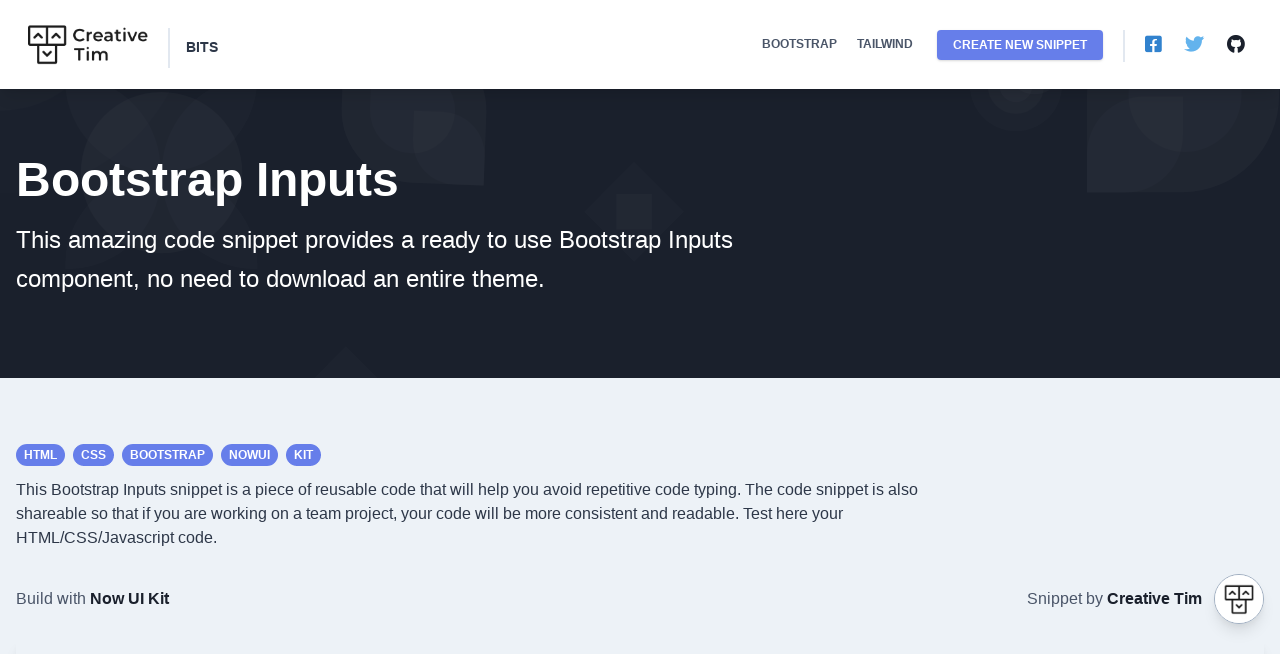

--- FILE ---
content_type: text/html
request_url: https://www.creative-tim.com/bits/bootstrap/bootstrap-inputs-now-ui-kit
body_size: 7621
content:
<!DOCTYPE html>
<html>
<head>
    













<meta charset="utf-8">
<link rel="apple-touch-icon" sizes="76x76" href="https://www.creative-tim.com/bits/assets/images/apple-icon.png">
<link rel="icon" href="https://www.creative-tim.com/bits/assets/images/apple-icon.png" type="image/png">
<meta name="viewport" content="width=device-width, initial-scale=1, shrink-to-fit=no">

<title>
 Bootstrap Inputs Snippet for Easier Coding  @ Creative Tim 
</title>


  <link rel="canonical" href="https://www.creative-tim.com/bits/bootstrap/bootstrap-inputs-now-ui-kit" />


<link rel="stylesheet" href="https://www.creative-tim.com/bits/assets/stylesheets/tailwind.css" type="text/css">

<link rel="stylesheet" href="https://www.creative-tim.com/bits/assets/vendor/@fortawesome/fontawesome-free/css/all.min.css" type="text/css">

<link rel="stylesheet" href="https://www.creative-tim.com/bits/assets/stylesheets/carbon-ads.css" type="text/css">

<meta name="keywords" content="">
<meta name="description" content="Check out this free  code snippet that provides a ready to use Bootstrap Inputs Component, no need to download an entire theme!">


<meta name="twitter:card" content="product">
<meta name="twitter:site" content="@creativetim">
<meta name="twitter:title" content="Bootstrap Inputs Snippet for Easier Coding  @ Creative Tim ">

<meta name="twitter:description" content="Check out this free  code snippet that provides a ready to use Bootstrap Inputs Component, no need to download an entire theme!">
<meta name="twitter:creator" content="@creativetim">

<meta property="og:image" content="https://www.creative-tim.com/bits/assets/images/bootstrap-inputs-now-ui-kit.jpg" />



<meta property="fb:app_id" content="655968634437471">
<meta property="og:title" content="Bootstrap Inputs Snippet for Easier Coding @ Creative Tim " />
<meta property="og:type" content="article" />
<meta property="og:url" content="" />

<meta property="og:image" content="https://www.creative-tim.com/bits/assets/images/bootstrap-inputs-now-ui-kit.jpg" />

<meta property="og:description" content="Check out this free  code snippet that provides a ready to use Bootstrap Inputs Component, no need to download an entire theme!" />
<meta property="og:site_name" content="Creative Tim" />


<!-- Anti-flicker snippet (recommended)  -->
<style>.async-hide { opacity: 0 !important} </style>
<script>(function(a,s,y,n,c,h,i,d,e){s.className+=' '+y;h.start=1*new Date;
h.end=i=function(){s.className=s.className.replace(RegExp(' ?'+y),'')};
(a[n]=a[n]||[]).hide=h;setTimeout(function(){i();h.end=null},c);h.timeout=c;
})(window,document.documentElement,'async-hide','dataLayer',4000,
{'GTM-K9BGS8K':true});</script>

<!-- Analytics-Optimize Snippet -->
<script>
(function(i,s,o,g,r,a,m){i['GoogleAnalyticsObject']=r;i[r]=i[r]||function(){
(i[r].q=i[r].q||[]).push(arguments)},i[r].l=1*new Date();a=s.createElement(o),
m=s.getElementsByTagName(o)[0];a.async=1;a.src=g;m.parentNode.insertBefore(a,m)
})(window,document,'script','https://www.google-analytics.com/analytics.js','ga');
ga('create', 'UA-46172202-22', 'auto', {allowLinker: true});
ga('set', 'anonymizeIp', true);
ga('require', 'GTM-K9BGS8K');
ga('require', 'displayfeatures');
ga('require', 'linker');
ga('linker:autoLink', ["2checkout.com","avangate.com"]);
</script>
<!-- end Analytics-Optimize Snippet -->

<!-- Google Tag Manager -->
<script>(function(w,d,s,l,i){w[l]=w[l]||[];w[l].push({'gtm.start':
new Date().getTime(),event:'gtm.js'});var f=d.getElementsByTagName(s)[0],
j=d.createElement(s),dl=l!='dataLayer'?'&l='+l:'';j.async=true;j.src=
'https://www.googletagmanager.com/gtm.js?id='+i+dl;f.parentNode.insertBefore(j,f);
})(window,document,'script','dataLayer','GTM-NKDMSK6');</script>
<!-- End Google Tag Manager -->



</head>

<body class="text-gray-800 antialiased bg-gray-200">

<!-- Google Tag Manager (noscript) -->
<noscript><iframe src="https://www.googletagmanager.com/ns.html?id=GTM-NKDMSK6"
height="0" width="0" style="display:none;visibility:hidden"></iframe></noscript>
<!-- End Google Tag Manager (noscript) -->


<nav class="fixed z-50 w-full bg-white top-0 flex flex-wrap items-center justify-between px-2 py-3 navbar-expand-lg shadow-lg">
  <div class="container px-4 mx-auto flex flex-wrap items-center justify-between">
    <div class="w-full relative flex justify-between lg:w-auto lg:static lg:justify-start">
      <div class="text-sm font-bold leading-relaxed inline-block mr-2 py-2 whitespace-no-wrap uppercase text-gray-800 flex">
        <a href="https://www.creative-tim.com/" class="pr-4"><img class="w-32" src="https://s3.amazonaws.com/creativetim_bucket/static-assets/logo-ct-black.png"></a>
        <div class="border-l-2 pr-4 h-10 mt-2"></div>
        <a href="https://www.creative-tim.com/bits/" class="pt-4">Bits</a>
      </div>
      <!-- <a class="text-sm font-bold leading-relaxed inline-block mr-4 py-6 whitespace-no-wrap uppercase text-gray-800 border-l-2 pl-2" href="/bits"></a> -->

  <button class="cursor-pointer text-xl leading-none px-3 py-1 border border-solid border-transparent rounded bg-transparent block lg:hidden outline-none focus:outline-none" type="button" onclick="toggleNavbar('navbar-collapse')" >
    <i class="fas fa-bars"></i>
  </button>
  </div>
  <div class="lg:flex flex-grow items-center hidden" id="navbar-collapse">
    <ul class="flex flex-col lg:flex-row list-none lg:ml-auto items-center">
      <li class="nav-item">
        <a class="px-3 py-2 flex items-center text-xs uppercase font-bold text-gray-700 hover:text-gray-900" href="https://www.creative-tim.com/bits/tags/bootstrap">
          <span class="ml-2">Bootstrap</span>
        </a>
      </li>
      <li class="nav-item">
        <a class="pr-3 py-2 flex items-center text-xs uppercase font-bold text-gray-700 hover:text-gray-900" href="https://www.creative-tim.com/bits/tags/tailwind">
          <span class="ml-2">Tailwind</span>
        </a>
      </li>
      <li class="nav-item">
        <a href="https://github.com/creativetimofficial/bits/blob/master/.github/pull_request_template.md" class="bg-indigo-500 text-white active:bg-indigo-600 font-bold uppercase text-xs px-4 py-2 rounded shadow hover:shadow-md outline-none focus:outline-none ml-3 ease-linear transition-all duration-150" target="_blank">
          Create new snippet
        </a>
      </li>
      <li>
        <div class="border-l-2 mr-5 ml-5 h-8 mt-1"></div>
      </li>
      <li class="nav-item">
        <a href="https://www.facebook.com/sharer/sharer.php?u=https://www.creative-tim.com/bits/bootstrap/bootstrap-inputs-now-ui-kit" class="pr-3 py-2 flex items-center text-xs uppercase font-bold text-gray-800 hover:text-gray-600" target="_blank">
          <i class="fab fa-facebook-square text-lg leading-lg text-blue-600"></i>
        </a>
      </li>
      <li class="nav-item">
        <a href="https://twitter.com/intent/tweet?text=Check%20Creative%20Tim%20Snippets%20made%20by%20%40CreativeTim%20%23webdesign%20%23snippets&amp;url=https%3A%2F%2Fwww.creative-tim.com%2Fbits%2Fsnippets%2Fbootstrap%2Fbootstrap-inputs-now-ui-kit" class="px-3 py-2 flex items-center text-xs uppercase font-bold text-gray-800 hover:text-gray-600" target="_blank">
          <i class="fab fa-twitter text-lg leading-lg text-blue-400"></i>
        </a>
      </li>
      <li class="nav-item">
        <a href="https://github.com/creativetimofficial/bits" class="px-3 py-2 flex items-center text-xs uppercase font-bold text-gray-800 hover:text-gray-600" target="_blank">
          <i class="fab fa-github text-lg leading-lg text-gray-900"></i>
        </a>
      </li>
    </ul>
  </div>
  </div>
</nav>


<section class="header relative pt-24 pb-20 items-center flex bg-gray-900" style="background-image: url('https://www.creative-tim.com/bits/assets/images/p31.svg'); background-size: 100%; background-repeat: no-repeat;">
  <div class="container mx-auto items-center flex flex-wrap">
    <div class="w-full lg:w-8/12 px-4">
      <div class="pt-32 sm:pt-0">
        <h1 class="font-extrabold text-5xl mt-12 text-white">Bootstrap Inputs</h1>
        <h2 class="mt-1 text-2xl leading-relaxed text-white">
          This amazing code snippet provides a ready to use Bootstrap Inputs component, no need to download an entire theme.
        </h2>
       </div>
     </div>
     <div class="w-full lg:w-4/12 px-4 lg:mt-16 mt-5 text-center carbon-dark">
       <script async type="text/javascript" src="//cdn.carbonads.com/carbon.js?serve=CE7IPK3J&placement=wwwcreative-timcom" id="_carbonads_js"></script>

     </div>
   </div>
</section>


<section class="block relative z-1">
  <div class="container mx-auto mt-16">

    

    <div class="px-4 mb-2">
      
        <a href="https://www.creative-tim.com/bits/tags/html" class="rounded-full bg-indigo-500 uppercase px-2 py-1 text-xs font-bold text-white mr-1">html</a>
      
        <a href="https://www.creative-tim.com/bits/tags/css" class="rounded-full bg-indigo-500 uppercase px-2 py-1 text-xs font-bold text-white mr-1">css</a>
      
        <a href="https://www.creative-tim.com/bits/tags/bootstrap" class="rounded-full bg-indigo-500 uppercase px-2 py-1 text-xs font-bold text-white mr-1">bootstrap</a>
      
        <a href="https://www.creative-tim.com/bits/tags/nowui" class="rounded-full bg-indigo-500 uppercase px-2 py-1 text-xs font-bold text-white mr-1">nowui</a>
      
        <a href="https://www.creative-tim.com/bits/tags/kit" class="rounded-full bg-indigo-500 uppercase px-2 py-1 text-xs font-bold text-white mr-1">kit</a>
      
    </div>

    <p class="px-4 mb-6 mt-3 w-9/12"> This Bootstrap Inputs snippet is a piece of reusable code that will help you avoid repetitive code typing. The code snippet is also shareable so that if you are working on a team project, your code will be more consistent and readable. Test here your HTML/CSS/Javascript code.</p>

    <div class="flex flex-row items-center mb-4">
      <div class="w-6/12">
        <h3 class="text-gray-700 px-4">
          Build with <a href="https://www.creative-tim.com/product/now-ui-kit" class="text-gray-900 font-bold" target="_blank">Now UI Kit</a>
        </h3>
      </div>

      <div class="flex flex-row list-none items-center px-4 w-6/12 text-right">
        <div class="w-11/12 ml-3">
          <h3 class="text-gray-700 px-3">
            Snippet by <a href="javascript:;" class="text-gray-900 font-bold">Creative Tim</a>
          </h3>
        </div>
        <div class="sm:w-1/12 w-2/12">
          <span class="w-10 h-10 rounded-full w-1/12">
            <img alt="..." class="w-full rounded-full align-middle border border-gray-500 shadow-lg" src="https://s3.amazonaws.com/creativetim_bucket/new_logo.png">
          </span>
        </div>
      </div>
    </div>

    <div class="justify-center flex flex-wrap">
      <div class="w-full lg:w-12/12 px-4">
        <div class="flex flex-wrap shadow-lg rounded overflow-hidden">
          <iframe width="100%" height="700" src="//jsfiddle.net/CreativeTim/n0r8329w/latest/embedded/result,html,css,js/" allowfullscreen="allowfullscreen" allowpaymentrequest frameborder="0"></iframe>
        </div>
      </div>
    </div>
  </div>
</section>


<section class="block relative z-1 mb-20">
  <div class="container mx-auto mt-12">
    <div class="justify-center flex flex-wrap">
      <div class="w-full lg:w-12/12 px-4">
        <div class="flex flex-wrap">
          <div class="w-full lg:w-8/12 lg:pr-4 lg:mb-0 mb-12">
            <div class="shadow-lg rounded bg-white p-4">
  <h2 class="text-sm font-bold uppercase mb-3"> See other snippets </h2>

  <div class="flex flex-wrap mb-2">

    
    

    

    

     
       <div class="w-full lg:w-4/12 px-1 pb-2 pt-2">
         <a href="https://www.creative-tim.com/bits/tailwindcss/tailwindcss-paragraphs-lead-text-tailwind-starter-kit-u8r6cx2q">
           
           <img alt="No image" class="align-middle border max-w-full h-auto rounded-lg shadow-sm hover:shadow-lg" style="transition: all 0.1s ease 0s;" src="https://www.creative-tim.com/bits/assets/images/tsk-paragraphs-lead-text.jpg">
           
         </a>
       </div>
      

    

     
       <div class="w-full lg:w-4/12 px-1 pb-2 pt-2">
         <a href="https://www.creative-tim.com/bits/tailwindcss/tailwindcss-paragraphs-quote-tailwind-starter-kit-cuh6e7jz">
           
           <img alt="No image" class="align-middle border max-w-full h-auto rounded-lg shadow-sm hover:shadow-lg" style="transition: all 0.1s ease 0s;" src="https://www.creative-tim.com/bits/assets/images/tsk-paragraphs-quote.jpg">
           
         </a>
       </div>
      

    

     
       <div class="w-full lg:w-4/12 px-1 pb-2 pt-2">
         <a href="https://www.creative-tim.com/bits/tailwindcss/tailwindcss-paragraphs-small-tailwind-starter-kit-h6g0zx3c">
           
           <img alt="No image" class="align-middle border max-w-full h-auto rounded-lg shadow-sm hover:shadow-lg" style="transition: all 0.1s ease 0s;" src="https://www.creative-tim.com/bits/assets/images/tsk-paragraphs-small.jpg">
           
         </a>
       </div>
      

    
  </div>

  

  <div id="disqus_thread"></div>
  <script>

  /**
  *  RECOMMENDED CONFIGURATION VARIABLES: EDIT AND UNCOMMENT THE SECTION BELOW TO INSERT DYNAMIC VALUES FROM YOUR PLATFORM OR CMS.
  *  LEARN WHY DEFINING THESE VARIABLES IS IMPORTANT: https://disqus.com/admin/universalcode/#configuration-variables*/

  var disqus_config = function () {
  this.page.url =  "";  // Replace PAGE_URL with your page's canonical URL variable
  this.page.identifier = "/snippets/bootstrap/bootstrap-inputs-now-ui-kit"; // Replace PAGE_IDENTIFIER with your page's unique identifier variable
  };

  (function() { // DON'T EDIT BELOW THIS LINE
  var d = document, s = d.createElement('script');
  s.src = 'https://creative-tim.disqus.com/embed.js';
  s.setAttribute('data-timestamp', +new Date());
  (d.head || d.body).appendChild(s);
  })();
  </script>
  <noscript>Please enable JavaScript to view the <a href="https://disqus.com/?ref_noscript">comments powered by Disqus.</a></noscript>

  
</div>

          </div>
          <div class="w-full h-full lg:w-4/12 p-4 shadow-lg rounded bg-white">
            <h2 class="text-sm font-bold uppercase mb-3"> Premium UI Kits & Dashboards </h2>
<div class="flex flex-wrap">
  <div class="w-full sm:w-6/12 sm:pr-2 py-2">
    <a href="https://www.creative-tim.com/product/material-kit-pro" target="_blank" class="w-full">
      <img alt="No image" class="align-middle border-none max-w-full h-auto rounded-lg shadow-lg hover:shadow-xl" src="https://s3.amazonaws.com/creativetim_bucket/products/46/original/material-kit-pro.jpg?1633081755" style="transition: all 0.1s ease 0s;">
    </a>
  </div>
  <div class="w-full sm:w-6/12 sm:pl-2 py-2">
    <a href="https://www.creative-tim.com/product/material-kit-pro-react" target="_blank" class="w-full">
      <img alt="No image" class="align-middle border-none max-w-full h-auto rounded-lg shadow-lg hover:shadow-xl" src="https://s3.amazonaws.com/creativetim_bucket/products/89/original/material-kit-2-pro-react.jpg?1641568034" style="transition: all 0.1s ease 0s;">
    </a>
  </div>
  <div class="w-full sm:w-6/12 sm:pr-2 py-2">
    <a href="https://www.creative-tim.com/product/now-ui-kit-pro" target="_blank" class="w-full">
      <img alt="No image" class="align-middle border-none max-w-full h-auto rounded-lg shadow-lg hover:shadow-xl" src="https://s3.amazonaws.com/creativetim_bucket/products/62/original/opt_nukp_thumbnail.jpg?1503343544" style="transition: all 0.1s ease 0s;">
    </a>
  </div>
  <div class="w-full sm:w-6/12 sm:pl-2 py-2">
    <a href="https://www.creative-tim.com/product/paper-kit-2-pro" target="_blank" class="w-full">
      <img alt="No image" class="align-middle border-none max-w-full h-auto rounded-lg shadow-lg hover:shadow-xl" src="https://s3.amazonaws.com/creativetim_bucket/products/60/original/opt_pk2p_thumbnail.jpg?1501180792" style="transition: all 0.1s ease 0s;">
    </a>
  </div>

  <a class="get-started text-white font-bold px-6 py-4 rounded outline-none focus:outline-none mr-1 mb-1
  bg-indigo-500 active:bg-indigo-600 uppercase text-sm shadow hover:shadow-lg w-full text-center mt-2" style="transition:all .15s ease" href="https://www.creative-tim.com/" target="_blank">
    View All Products
  </a>
</div>

          </div>
        </div>
      </div>
    </div>
  </div>
</section>


<footer class="relative bg-gray-300 pt-8 pb-6">
  <div class="container mx-auto px-4">
    <div class="flex flex-wrap">
      <div class="w-full md:w-8/12 px-4">
        <div class="flex flex-wrap items-top mb-6">
          <div class="w-full md:w-6/12 xl:w-3/12 pt-6 md:pt-0 md:px-4 ml-auto">
            <span class="block uppercase text-gray-600 text-sm font-semibold mb-2">Company</span>
            <ul class="list-unstyled">
              <li>
                <a class="text-gray-700 hover:text-gray-900 font-semibold block pb-2 text-sm" href="https://www.creative-tim.com/presentation" target="_blank">About Us</a>
              </li>
              <li>
                <a class="text-gray-700 hover:text-gray-900 font-semibold block pb-2 text-sm" href="https://www.creative-tim.com/templates/free" target="_blank">Freebies</a>
              </li>
              <li>
                <a class="text-gray-700 hover:text-gray-900 font-semibold block pb-2 text-sm" href="https://www.creative-tim.com/templates/premium" target="_blank">Premium</a>
              </li>
              <li>
                <a class="text-gray-700 hover:text-gray-900 font-semibold block pb-2 text-sm" href="https://www.creative-tim.com/blog" target="_blank">Blog</a>
              </li>
              <li>
                <a class="text-gray-700 hover:text-gray-900 font-semibold block pb-2 text-sm" href="https://www.creative-tim.com/affiliates/new" target="_blank">Affiliate Program</a>
              </li>
              <li>
                <a class="text-gray-700 hover:text-gray-900 font-semibold block pb-2 text-sm" href="https://www.creative-tim.com/coupon" target="_blank">Get coupon</a>
              </li>
            </ul>
          </div>
          <div class="w-full md:w-6/12 xl:w-3/12 pt-6 md:pt-0 md:px-4 ml-auto">
            <span class="block uppercase text-gray-600 text-sm font-semibold mb-2">Help and Support</span>
            <ul class="list-unstyled">
              <li>
                <a class="text-gray-700 hover:text-gray-900 font-semibold block pb-2 text-sm" href="https://www.creative-tim.com/knowledge-center" target="_blank">Knowledge Center</a>
              </li>
              <li>
                <a class="text-gray-700 hover:text-gray-900 font-semibold block pb-2 text-sm" href="https://www.creative-tim.com/contact-us" target="_blank">Contact Us</a>
              </li>
              <li>
                <a class="text-gray-700 hover:text-gray-900 font-semibold block pb-2 text-sm" href="https://www.creative-tim.com/support-terms" target="_blank">Premium Support</a>
              </li>
              <li>
                <a class="text-gray-700 hover:text-gray-900 font-semibold block pb-2 text-sm" href="https://www.creative-tim.com/sponsorships" target="_blank">Sponsorships</a>
              </li>
              <li>
                <a class="text-gray-700 hover:text-gray-900 font-semibold block pb-2 text-sm" href="https://services.creative-tim.com" target="_blank">Custom Development</a>
              </li>
            </ul>
          </div>
          <div class="w-full md:w-6/12 xl:w-3/12 pt-6 md:pt-0 md:px-4 ml-auto">
            <span class="block uppercase text-gray-600 text-sm font-semibold mb-2">Legal</span>
            <ul class="list-unstyled">
              <li>
                <a class="text-gray-700 hover:text-gray-900 font-semibold block pb-2 text-sm" href="https://www.creative-tim.com/terms" target="_blank">Terms & Conditions</a>
              </li>
              <li>
                <a class="text-gray-700 hover:text-gray-900 font-semibold block pb-2 text-sm" href="https://www.creative-tim.com/privacy" target="_blank">Privacy Policy</a>
              </li>
              <li>
                <a class="text-gray-700 hover:text-gray-900 font-semibold block pb-2 text-sm" href="https://www.creative-tim.com/license" target="_blank">EULA</a>
              </li>
            </ul>
          </div>
          <div class="w-full md:w-6/12 xl:w-3/12 pt-6 md:pt-0 md:px-4 ml-auto">
            <span class="block uppercase text-gray-600 text-sm font-semibold mb-2">Resources</span>
            <ul class="list-unstyled">
              <li>
                <a class="text-gray-700 hover:text-gray-900 font-semibold block pb-2 text-sm" href="https://www.creative-tim.com/cheatsheet/bootstrap4" target="_blank">Bootstrap Cheat Sheet</a>
              </li>
              <li>
                <a class="text-gray-700 hover:text-gray-900 font-semibold block pb-2 text-sm" href="https://www.creative-tim.com/tools" target="_blank">Third-Party Tools</a>
              </li>
              <li>
                <a class="text-gray-700 hover:text-gray-900 font-semibold block pb-2 text-sm" href="https://iradesign.io/" target="_blank">Illustrations</a>
              </li>
              <li>
                <a class="text-gray-700 hover:text-gray-900 font-semibold block pb-2 text-sm" href="https://www.bluehost.com/track/creativetim/" target="_blank">Bluehost</a>
              </li>
              <li>
                <a class="text-gray-700 hover:text-gray-900 font-semibold block pb-2 text-sm" href="https://m.do.co/c/276af09d9975" target="_blank">Digital Ocean</a>
              </li>
              <li>
                <a class="text-gray-700 hover:text-gray-900 font-semibold block pb-2 text-sm" href="https://www.creative-tim.com/gallery/get-shit-done-pro" target="_blank">Made with Creative Tim</a>
              </li>
            </ul>
          </div>
        </div>
      </div>
      <div class="w-full md:w-4/12 px-4">
        <h4 class="text-3xl font-semibold">Let's keep in touch!</h4>
        <h5 class="text-lg mt-0 mb-2 text-gray-700">Find us on any of these platforms.</h5>
        <div class="mt-6">
          <a href="https://www.twitter.com/creativetim" target="_blank">
            <i class="fab fa-twitter  bg-white text-blue-400 shadow-lg font-lg p-3 items-center justify-center align-center rounded-full outline-none focus:outline-none mr-2 inline-block text-center"></i>
          </a>
          <a href="https://www.facebook.com/creativetim" target="_blank">
            <i class="fab fa-facebook-square bg-white text-blue-600 shadow-lg font-lg p-3 items-center justify-center align-center rounded-full outline-none focus:outline-none mr-2 inline-block text-center"></i>
          </a>
          <a href="https://www.dribbble.com/creativetim" target="_blank">
            <i class="fab fa-dribbble bg-white text-pink-400 shadow-lg font-lg p-3 items-center justify-center align-center rounded-full outline-none focus:outline-none mr-2 inline-block text-center"></i>
          </a>
          <a href="https://www.github.com/creativetimofficial" target="_blank">
            <i class="fab fa-github bg-white text-gray-900 shadow-lg font-lg p-3 items-center justify-center align-center rounded-full outline-none focus:outline-none mr-2 inline-block text-center"></i>
          </a>
        </div>
        <p class="text-sm mt-6 text-gray-600 font-semibold">
          All snippets released under <a href="https://github.com/creativetimofficial/bits/blob/master/LICENSE.md" class="text-gray-700" target="_blank">MIT License</a>.
        </p>
      </div>
    </div>
    <hr class="my-6 border-gray-400">
    <div class="flex flex-wrap items-center md:justify-between justify-center">
      <div class="w-full md:w-8/12 px-4 mx-auto text-center">
        <div class="text-sm text-gray-600 font-semibold py-1">
          © <script> document.write(new Date().getFullYear()) </script> <a href="https://www.creative-tim.com/" class="text-gray-800 hover:text-gray-900" target="_blank">Creative Tim</a>, all rights reserved. Made with <span class="text-red-600"><i class="fa fa-heart"></i></span> for a better web.
        </div>
      </div>
    </div>
  </div>
</footer>


<script>
  function toggleNavbar(collapseID) {
    document.getElementById(collapseID).classList.toggle("hidden");
    document.getElementById(collapseID).classList.toggle("block");
  }
</script>


<script defer src="https://static.cloudflareinsights.com/beacon.min.js/vcd15cbe7772f49c399c6a5babf22c1241717689176015" integrity="sha512-ZpsOmlRQV6y907TI0dKBHq9Md29nnaEIPlkf84rnaERnq6zvWvPUqr2ft8M1aS28oN72PdrCzSjY4U6VaAw1EQ==" data-cf-beacon='{"version":"2024.11.0","token":"1b7cbb72744b40c580f8633c6b62637e","server_timing":{"name":{"cfCacheStatus":true,"cfEdge":true,"cfExtPri":true,"cfL4":true,"cfOrigin":true,"cfSpeedBrain":true},"location_startswith":null}}' crossorigin="anonymous"></script>
</body>
</html>


--- FILE ---
content_type: text/css
request_url: https://www.creative-tim.com/bits/assets/stylesheets/carbon-ads.css
body_size: 471
content:
#carbonads {
  max-width: 300px;
  font-family: -apple-system, BlinkMacSystemFont, "Segoe UI", Roboto, Oxygen-Sans, Ubuntu, Cantarell, "Helvetica Neue", Helvetica, Arial, sans-serif;
}

#carbonads > span {
  position: relative;
  display: block;
  border-radius: 4px;
  background-color: rgba(255,255,255,.1);
}

.carbon-dark #carbonads > span {
  padding: 10px;
  box-shadow: 0 1px 3px hsla(0, 0%, 0%, .05);
}

#carbonads .carbon-wrap {
  display: flex;
}

#carbonads .carbon-img {
  margin-right: 10px;
  line-height: 1;
}

#carbonads .carbon-text {
  margin-bottom: 12px;
  text-decoration: none;
  font-size: 12px;
  line-height: 1.45;
  text-align: left;
}

.carbon-dark #carbonads .carbon-text {
  color: #fff;
}

#carbonads .carbon-poweredby {
  position: absolute;
  bottom: 10px;
  left: 140px;
  text-decoration: none;
  text-transform: uppercase;
  letter-spacing: .5px;
  font-weight: 500;
  font-size: 8px;
  line-height: 1;
}

.carbon-dark #carbonads .carbon-poweredby {
  color: #c5cdd0;
  left: 152px;
}


--- FILE ---
content_type: image/svg+xml
request_url: https://www.creative-tim.com/bits/assets/images/p31.svg
body_size: 1412
content:
<svg viewBox="0 0 1598.46 1273.95" xmlns="http://www.w3.org/2000/svg"><g fill="#fff" opacity=".35"><path d="m1112.91 945.38-85.12 85.19 85.12 85.19 85.13-85.19z" opacity=".05"/><path d="m1143.22 1000.24h-60.62v60.66h60.62z" opacity=".06"/><path d="m939.04 1148.08-57.72 57.76 57.72 57.77 57.72-57.77z" opacity=".05"/><path d="m959.59 1185.28h-41.1v41.13h41.1z" opacity=".06"/><path d="m1359.73 120.9v119.4h119.4a120.6 120.6 0 0 0 120.6-120.6v-119.4h-119.39a120.6 120.6 0 0 0 -120.61 120.6z" opacity=".08" transform="translate(-2.37 -.3)"/><path d="m1411.59 120.3a70.56 70.56 0 0 0 141.11 0v-70.55h-70.55a70.55 70.55 0 0 0 -70.56 70.55z" opacity=".05" transform="translate(-2.37 -.3)"/><path d="m1359.73 192.9v48h48a72 72 0 0 0 72-72v-48h-48a72 72 0 0 0 -72 72z" opacity=".05" transform="translate(-2.37 -.3)"/><ellipse cx="201.78" cy="215.61" opacity=".08" rx="100.84" ry="100.79"/><path d="m323.86 96.21c0 66-53.33 119.41-119.12 119.41 0-65.95 53.33-119.41 119.12-119.41z" opacity=".05" transform="translate(-2.37 -.3)"/><path d="m203 212.14v3.48h-3.5c-63.87 0-115.64-51.91-115.64-115.93v-3.48h3.47c63.87 0 115.67 51.9 115.67 115.93z" opacity=".05" transform="translate(-2.37 -.3)"/><path d="m199.5 216.8h3.5v3.48c0 64-51.77 115.93-115.64 115.93h-3.5v-3.48c0-64.03 51.77-115.93 115.64-115.93z" opacity=".05" transform="translate(-2.37 -.3)"/><path d="m323.86 332.73v3.48h-3.47c-63.87 0-115.65-51.91-115.65-115.93v-3.48h3.47c63.87 0 115.65 51.9 115.65 115.93z" opacity=".05" transform="translate(-2.37 -.3)"/><circle cx="133.17" cy="1149.95" opacity=".08" r="100.84"/><path d="m30.36 1209.28a116.49 116.49 0 0 1 39.91-159.85l3-1.8 1.79 3a116.5 116.5 0 0 1 -39.91 159.86l-3 1.8z" opacity=".05" transform="translate(-2.37 -.3)"/><path d="m195 1250.39 1.8 3-3 1.8a116.5 116.5 0 0 1 -159.8-39.91l-1.8-3 3-1.8a116.51 116.51 0 0 1 159.8 39.91z" opacity=".05" transform="translate(-2.37 -.3)"/><path d="m136.84 1153.5-1.8-3 3-1.8a116.51 116.51 0 0 1 159.86 39.91l1.8 3-3 1.79a116.49 116.49 0 0 1 -159.86-39.9z" opacity=".05" transform="translate(-2.37 -.3)"/><path d="m177.94 988.85a116.5 116.5 0 0 1 -39.94 159.86l-3 1.8-1.8-3a116.49 116.49 0 0 1 39.91-159.85l3-1.8z" opacity=".05" transform="translate(-2.37 -.3)"/><path d="m1600.83 1034.26-2.2 240-240-2.21c1.22-132.55 109.66-239.05 242.2-237.79z" opacity=".15" transform="translate(-2.37 -.3)"/><path d="m1599.88 1138-1.25 136.21-136.55-1.21c.69-75.23 62.39-135.65 137.8-135z" opacity=".2" transform="translate(-2.37 -.3)"/><path d="m1599.2 1211.75-.57 62.5-62.66-.58a62.58 62.58 0 0 1 63.23-61.92z" opacity=".3" transform="translate(-2.37 -.3)"/><g opacity=".17" transform="translate(-2.37 -.3)"><path d="m2.37 241.81v-240h240c0 132.54-107.45 240-240 240z" opacity=".15"/><path d="m2.37 138.36v-136.55h136.22c0 75.41-60.99 136.55-136.22 136.55z" opacity=".2"/><path d="m2.37 64.47v-62.66h62.51a62.59 62.59 0 0 1 -62.51 62.66z" opacity=".3"/></g><path d="m431.88 602.91-85.12-85.19 85.12-85.18 85.13 85.18z" opacity=".05"/><path d="m431.88 560.62-42.86-42.9 42.86-42.89 42.87 42.89z" opacity=".06"/><path d="m791.87 326.89-62.34-62.38 62.34-62.38 62.33 62.38z" opacity=".05"/><path d="m814.06 286.72h-44.39v-44.42h44.39z" opacity=".06"/><g transform="translate(-2.37 -.3)"><path d="m609.78 141.49-3.36 90.41-90.42-3.36a90.47 90.47 0 0 1 -87-93.77l3.36-90.41 90.41 3.36a90.47 90.47 0 0 1 87.01 93.77z" opacity=".08"/><path d="m570.71 140a53.19 53.19 0 1 1 -106.3-3.95l2-53.16 53.16 2a53.18 53.18 0 0 1 51.14 55.11z" opacity=".05"/><path d="m607.75 196.19-1.35 36.16-36.16-1.35a54.27 54.27 0 0 1 -52.24-56.25l1.34-36.17 36.16 1.35a54.28 54.28 0 0 1 52.25 56.26z" opacity=".05"/><path d="m373.63 1181.92v-79.6h79.6a80.42 80.42 0 0 1 80.42 80.41v79.61h-79.65a80.42 80.42 0 0 1 -80.37-80.42z" opacity=".08"/><path d="m408.2 1182.33a47 47 0 0 1 94.09 0v47h-47.05a47 47 0 0 1 -47.04-47z" opacity=".05"/><path d="m373.63 1133.92v-32h32a48 48 0 0 1 48 48v32h-32a48 48 0 0 1 -48-48z" opacity=".05"/><path d="m1271.06 164.3a57.56 57.56 0 1 1 0-115.12h57.56v57.56a57.56 57.56 0 0 1 -57.56 57.56z" opacity=".05"/><path d="m1294.2 118a34.42 34.42 0 0 1 0-68.84h34.42v34.44a34.42 34.42 0 0 1 -34.42 34.4z" opacity=".06"/><path d="m1271.06 142.46a35.15 35.15 0 1 1 35.14-35.14 35.14 35.14 0 0 1 -35.14 35.14z" opacity=".06"/><path d="m1271.06 127.89a20.58 20.58 0 1 1 20.57-20.57 20.57 20.57 0 0 1 -20.57 20.57z" opacity=".06"/></g></g></svg>